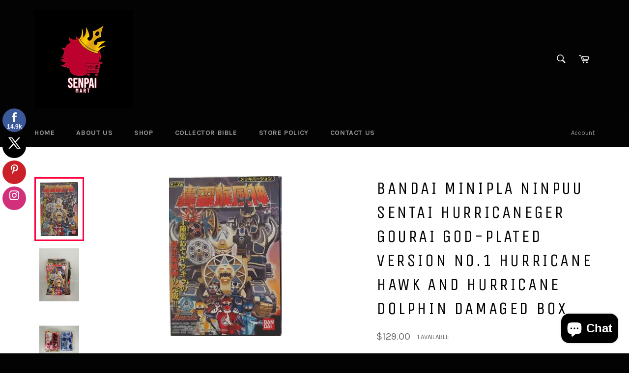

--- FILE ---
content_type: text/javascript
request_url: https://senpaimart.com/cdn/shop/t/5/assets/roi_hunter_easy_body_section.js?v=158414482275389637221542775728
body_size: -368
content:
(function(){var facebookRemarketingActive=JSON.parse("true"),googleRemarketingActive=JSON.parse("true"),objectHash="ROIHunterEasy_5a83c915b9f3150f071dd42973557062ac2f30b295a5b6393544410da07ecb27",ourAmazingGlobalObject=window[objectHash];if(typeof ourAmazingGlobalObject!="undefined"&&(facebookRemarketingActive&&(ourAmazingGlobalObject.rheasy_fbq("197397177806976","PageView"),ourAmazingGlobalObject.cartPage.active?ourAmazingGlobalObject.rheasy_fbq("197397177806976","AddToCart",ourAmazingGlobalObject.cartPage.facebookEventParams):ourAmazingGlobalObject.productPage.active&&ourAmazingGlobalObject.rheasy_fbq("197397177806976","ViewContent",ourAmazingGlobalObject.productPage.facebookEventParams)),googleRemarketingActive)){var googleParams,googleEventName;if(ourAmazingGlobalObject.cartPage.active)googleParams=ourAmazingGlobalObject.cartPage.googleTagParams,googleEventName="add_to_cart";else if(ourAmazingGlobalObject.productPage.active)googleParams=ourAmazingGlobalObject.productPage.googleTagParams,googleEventName="view_item";else if(ourAmazingGlobalObject.collectionPage.active)googleParams=ourAmazingGlobalObject.collectionPage.googleTagParams,googleEventName="view_item_list";else if(ourAmazingGlobalObject.mainPage.active)googleParams=ourAmazingGlobalObject.mainPage.googleTagParams,googleEventName="homepage";else return;var conversionId="966503543";googleParams.send_to="AW-"+conversionId,gtag("event",googleEventName,googleParams)}})();
//# sourceMappingURL=/cdn/shop/t/5/assets/roi_hunter_easy_body_section.js.map?v=158414482275389637221542775728
